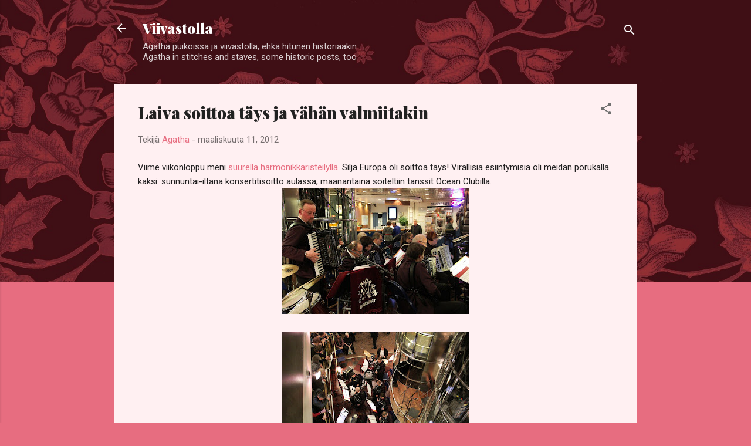

--- FILE ---
content_type: text/html; charset=UTF-8
request_url: https://viivastolla.blogspot.com/b/stats?style=BLACK_TRANSPARENT&timeRange=ALL_TIME&token=APq4FmDvQ6meTw5yF6GYBHqTygPBErX6zSUisC4V5aEtKoY66Qkvz538oArCMpxbkm2qjkaaVhn0LOHphvWo3KjX0ulVd5oIqg
body_size: -18
content:
{"total":197632,"sparklineOptions":{"backgroundColor":{"fillOpacity":0.1,"fill":"#000000"},"series":[{"areaOpacity":0.3,"color":"#202020"}]},"sparklineData":[[0,15],[1,9],[2,11],[3,79],[4,95],[5,10],[6,7],[7,33],[8,27],[9,31],[10,21],[11,11],[12,21],[13,23],[14,47],[15,6],[16,3],[17,8],[18,48],[19,5],[20,4],[21,8],[22,56],[23,27],[24,17],[25,5],[26,11],[27,5],[28,8],[29,2]],"nextTickMs":1800000}